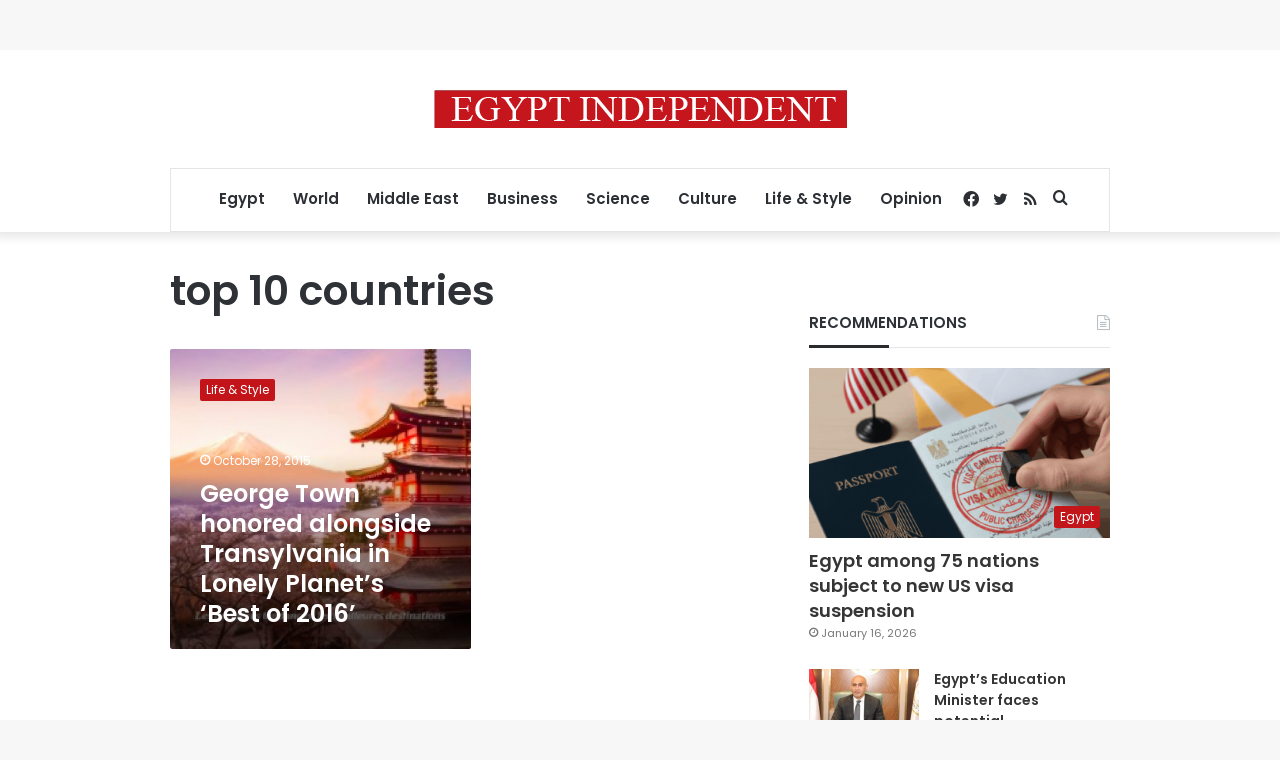

--- FILE ---
content_type: text/html; charset=utf-8
request_url: https://www.google.com/recaptcha/api2/aframe
body_size: 267
content:
<!DOCTYPE HTML><html><head><meta http-equiv="content-type" content="text/html; charset=UTF-8"></head><body><script nonce="FqUFJ21cDVoAPWy9nd1EZA">/** Anti-fraud and anti-abuse applications only. See google.com/recaptcha */ try{var clients={'sodar':'https://pagead2.googlesyndication.com/pagead/sodar?'};window.addEventListener("message",function(a){try{if(a.source===window.parent){var b=JSON.parse(a.data);var c=clients[b['id']];if(c){var d=document.createElement('img');d.src=c+b['params']+'&rc='+(localStorage.getItem("rc::a")?sessionStorage.getItem("rc::b"):"");window.document.body.appendChild(d);sessionStorage.setItem("rc::e",parseInt(sessionStorage.getItem("rc::e")||0)+1);localStorage.setItem("rc::h",'1768792239398');}}}catch(b){}});window.parent.postMessage("_grecaptcha_ready", "*");}catch(b){}</script></body></html>

--- FILE ---
content_type: application/javascript; charset=utf-8
request_url: https://fundingchoicesmessages.google.com/f/AGSKWxW-tjuZ1WnpMvQDWUGKO2MNzVEXKm6Jxrcqehy001DHG0XMw8GeIPAQzg222tmqgMwuetiUBWls-PdX_7pgRzrsPVVR3o-S2BBWWzkopS9Du7uldUNopwRHlsArF49mIv_Dbuo407GwN-pKL2O2qlQ2Bpaxf2DVBpvrsW0cewDAg3IzVPiItvN05HAj/__vodaaffi__768x90_/text_ad_?advert_key=/mmt_ad.
body_size: -1289
content:
window['45b091cd-8787-46f0-9eb9-5221384510c4'] = true;